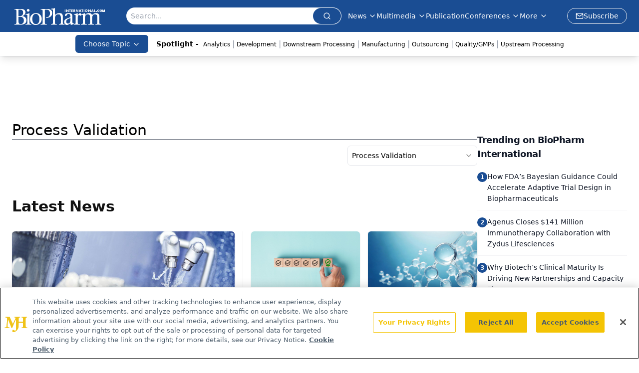

--- FILE ---
content_type: text/html; charset=utf-8
request_url: https://www.google.com/recaptcha/api2/aframe
body_size: 182
content:
<!DOCTYPE HTML><html><head><meta http-equiv="content-type" content="text/html; charset=UTF-8"></head><body><script nonce="A_cEUq2QIBwIbUY6rsYf6Q">/** Anti-fraud and anti-abuse applications only. See google.com/recaptcha */ try{var clients={'sodar':'https://pagead2.googlesyndication.com/pagead/sodar?'};window.addEventListener("message",function(a){try{if(a.source===window.parent){var b=JSON.parse(a.data);var c=clients[b['id']];if(c){var d=document.createElement('img');d.src=c+b['params']+'&rc='+(localStorage.getItem("rc::a")?sessionStorage.getItem("rc::b"):"");window.document.body.appendChild(d);sessionStorage.setItem("rc::e",parseInt(sessionStorage.getItem("rc::e")||0)+1);localStorage.setItem("rc::h",'1768626363888');}}}catch(b){}});window.parent.postMessage("_grecaptcha_ready", "*");}catch(b){}</script></body></html>

--- FILE ---
content_type: application/javascript; charset=utf-8
request_url: https://www.biopharminternational.com/_astro/description-summary.B5hDUt6M.js
body_size: 798
content:
import{j as t}from"./jsx-runtime.D3GSbgeI.js";import{B as p}from"./html-anchor-link.C3yKxW13.js";import{S as l}from"./index.DjJH3ciU.js";import"./dayjs.min.BlhBlr3z.js";import"./FileSaver.min.D_ZO-NeE.js";import a from"./index.B6axK4Sn.js";import{u as n}from"./use-sanity-client.CEN_KCH4.js";import"./index.yBjzXJbu.js";import"./index.HXEJb8BZ.js";import"./_commonjsHelpers.D6-XlEtG.js";import"./index.BySSNVN3.js";import"./iframe.Ba-gtYpK.js";import"./url-for.BMmA5B1g.js";import"./media-plugin.DlsfQxy4.js";import"./custom-link.BXaFGH0S.js";import"./segmentApi.DB2jIwJl.js";import"./md5.CpZxOG6Q.js";import"./external-link.C3UcLsqr.js";import"./check-sister-site.xe1yjMSF.js";import"./internal-link.DoxPls8x.js";import"./lib.CJN_2H5J.js";import"./index.D22jmrlf.js";import"./index.CXOdIvep.js";import"./index.KqMXKjf4.js";import"./objectWithoutPropertiesLoose.Dsqj8S3w.js";import"./multi-media.kFISbHEE.js";import"./audio.DfGWnx8p.js";import"./FormManagerPlugin.CSjr3WdJ.js";import"./useAuthStore.BnPPaOOT.js";import"./authStore.CpKqn5P1.js";import"./preload-helper.BlTxHScW.js";import"./AuthCallback.Dl1HrYmK.js";import"./tslib.es6.DCgJAGIv.js";import"./video.-mj3uvT-.js";import"./index.DT-g4Ggq.js";import"./iconBase.AvOXlZV_.js";import"./useIntersectionObserver.Ck5NYY0Q.js";import"./_slug_.1dde3ba5.DOSR6SUU.js";import"./index.n-IAUjIs.js";import"./use-create-sanity-client.b6AG07EW.js";const Z=({data:i,image:r,socials:o,socialsDirection:m})=>{const e=n();return t.jsxs("div",{className:"flex w-full flex-col items-center justify-start gap-8 md:flex-row",children:[r&&!r?.link&&t.jsx("div",{className:"relative flex aspect-[4/3] max-h-28 w-full max-w-40 p-4",children:t.jsx(l,{className:"h-full w-full object-contain",asset:r,alt:r.alt,width:400,sanityClient:e})}),r&&r?.link&&t.jsx("a",{target:"_blank",rel:"noopener noreferrer",href:r?.link,className:"relative flex aspect-[4/3] max-h-28 w-full max-w-40 p-4",children:t.jsx(l,{className:"h-full w-full object-contain",asset:r,alt:r.alt,width:400,sanityClient:e})}),t.jsxs("div",{className:"flex flex-col",children:[i&&t.jsx("div",{className:"w-full py-2 text-justify text-sm font-thin text-gray-700",children:t.jsx(p,{data:i})}),o?.some(s=>s.url?.trim())&&t.jsxs("div",{className:"flex w-full items-center gap-4",children:[t.jsx("p",{className:"text-sm text-gray-400",children:"Connect with us: "}),t.jsx(a,{data:o,direction:m,isShowPrinter:!1})]})]})]})};export{Z as default};


--- FILE ---
content_type: application/javascript
request_url: https://api.lightboxcdn.com/z9gd/43375/www.biopharminternational.com/jsonp/z?cb=1768626350894&dre=l&callback=jQuery112405204924612286614_1768626350874&_=1768626350875
body_size: 1177
content:
jQuery112405204924612286614_1768626350874({"dre":"l","response":"[base64].W8PKDSPsakFH0BsEa6jUXl-sXi3h56iainqanUWkAEXGfjAnHUbMTBeoyeo0bBQmp3t4y94AA8yeofX4hXWwcmhNKCvK7oZ4vBI233NLeILeHvAtLwjqDcIaQBJaSCISaxzPAI1LamCKhCvy5D8n6ha8uonbUImfj0oyzKRlS5CsLS0QgMiQA_","success":true});